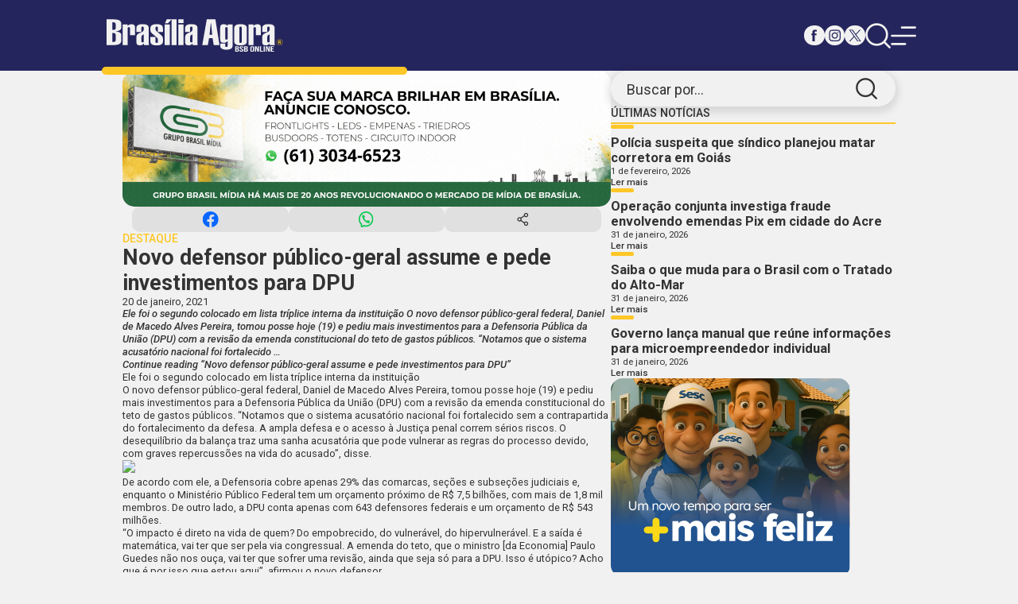

--- FILE ---
content_type: text/html; charset=UTF-8
request_url: https://brasiliaagora.com.br/novo-defensor-publico-geral-assume-e-pede-investimentos-para-dpu/
body_size: 9237
content:
<!DOCTYPE html>
<html lang="pt-BR">
<head>
<meta charset="UTF-8">
<meta name="viewport" content="width=device-width, initial-scale=1.0">
<link rel="preconnect" href="https://fonts.googleapis.com">
<link rel="preconnect" href="https://fonts.gstatic.com" crossorigin>
<link href="https://fonts.googleapis.com/css2?family=Roboto:ital,wght@0,100;0,300;0,400;0,500;0,700;0,900;1,100;1,300;1,400;1,500;1,700;1,900&display=swap" rel="stylesheet">
<!-- <link rel="stylesheet" href="https://brasiliaagora.com.br/wp-content/themes/brasilia-agora-novo/assets/css/style.min.css"> -->
<link rel="stylesheet" type="text/css" href="//brasiliaagora.com.br/wp-content/cache/wpfc-minified/lxwcuv5g/9tki9.css" media="all"/>
<link rel="icon" type="image/ico" href="https://brasiliaagora.com.br/wp-content/themes/brasilia-agora-novo/assets/images/favicon.png">
<script async src="https://pagead2.googlesyndication.com/pagead/js/adsbygoogle.js?client=ca-pub-4698505911398452"
crossorigin="anonymous"></script>
<title>Brasília Agora</title>
<style id='global-styles-inline-css'>
:root{--wp--preset--aspect-ratio--square: 1;--wp--preset--aspect-ratio--4-3: 4/3;--wp--preset--aspect-ratio--3-4: 3/4;--wp--preset--aspect-ratio--3-2: 3/2;--wp--preset--aspect-ratio--2-3: 2/3;--wp--preset--aspect-ratio--16-9: 16/9;--wp--preset--aspect-ratio--9-16: 9/16;--wp--preset--color--black: #000000;--wp--preset--color--cyan-bluish-gray: #abb8c3;--wp--preset--color--white: #ffffff;--wp--preset--color--pale-pink: #f78da7;--wp--preset--color--vivid-red: #cf2e2e;--wp--preset--color--luminous-vivid-orange: #ff6900;--wp--preset--color--luminous-vivid-amber: #fcb900;--wp--preset--color--light-green-cyan: #7bdcb5;--wp--preset--color--vivid-green-cyan: #00d084;--wp--preset--color--pale-cyan-blue: #8ed1fc;--wp--preset--color--vivid-cyan-blue: #0693e3;--wp--preset--color--vivid-purple: #9b51e0;--wp--preset--gradient--vivid-cyan-blue-to-vivid-purple: linear-gradient(135deg,rgb(6,147,227) 0%,rgb(155,81,224) 100%);--wp--preset--gradient--light-green-cyan-to-vivid-green-cyan: linear-gradient(135deg,rgb(122,220,180) 0%,rgb(0,208,130) 100%);--wp--preset--gradient--luminous-vivid-amber-to-luminous-vivid-orange: linear-gradient(135deg,rgb(252,185,0) 0%,rgb(255,105,0) 100%);--wp--preset--gradient--luminous-vivid-orange-to-vivid-red: linear-gradient(135deg,rgb(255,105,0) 0%,rgb(207,46,46) 100%);--wp--preset--gradient--very-light-gray-to-cyan-bluish-gray: linear-gradient(135deg,rgb(238,238,238) 0%,rgb(169,184,195) 100%);--wp--preset--gradient--cool-to-warm-spectrum: linear-gradient(135deg,rgb(74,234,220) 0%,rgb(151,120,209) 20%,rgb(207,42,186) 40%,rgb(238,44,130) 60%,rgb(251,105,98) 80%,rgb(254,248,76) 100%);--wp--preset--gradient--blush-light-purple: linear-gradient(135deg,rgb(255,206,236) 0%,rgb(152,150,240) 100%);--wp--preset--gradient--blush-bordeaux: linear-gradient(135deg,rgb(254,205,165) 0%,rgb(254,45,45) 50%,rgb(107,0,62) 100%);--wp--preset--gradient--luminous-dusk: linear-gradient(135deg,rgb(255,203,112) 0%,rgb(199,81,192) 50%,rgb(65,88,208) 100%);--wp--preset--gradient--pale-ocean: linear-gradient(135deg,rgb(255,245,203) 0%,rgb(182,227,212) 50%,rgb(51,167,181) 100%);--wp--preset--gradient--electric-grass: linear-gradient(135deg,rgb(202,248,128) 0%,rgb(113,206,126) 100%);--wp--preset--gradient--midnight: linear-gradient(135deg,rgb(2,3,129) 0%,rgb(40,116,252) 100%);--wp--preset--font-size--small: 13px;--wp--preset--font-size--medium: 20px;--wp--preset--font-size--large: 36px;--wp--preset--font-size--x-large: 42px;--wp--preset--spacing--20: 0.44rem;--wp--preset--spacing--30: 0.67rem;--wp--preset--spacing--40: 1rem;--wp--preset--spacing--50: 1.5rem;--wp--preset--spacing--60: 2.25rem;--wp--preset--spacing--70: 3.38rem;--wp--preset--spacing--80: 5.06rem;--wp--preset--shadow--natural: 6px 6px 9px rgba(0, 0, 0, 0.2);--wp--preset--shadow--deep: 12px 12px 50px rgba(0, 0, 0, 0.4);--wp--preset--shadow--sharp: 6px 6px 0px rgba(0, 0, 0, 0.2);--wp--preset--shadow--outlined: 6px 6px 0px -3px rgb(255, 255, 255), 6px 6px rgb(0, 0, 0);--wp--preset--shadow--crisp: 6px 6px 0px rgb(0, 0, 0);}:where(.is-layout-flex){gap: 0.5em;}:where(.is-layout-grid){gap: 0.5em;}body .is-layout-flex{display: flex;}.is-layout-flex{flex-wrap: wrap;align-items: center;}.is-layout-flex > :is(*, div){margin: 0;}body .is-layout-grid{display: grid;}.is-layout-grid > :is(*, div){margin: 0;}:where(.wp-block-columns.is-layout-flex){gap: 2em;}:where(.wp-block-columns.is-layout-grid){gap: 2em;}:where(.wp-block-post-template.is-layout-flex){gap: 1.25em;}:where(.wp-block-post-template.is-layout-grid){gap: 1.25em;}.has-black-color{color: var(--wp--preset--color--black) !important;}.has-cyan-bluish-gray-color{color: var(--wp--preset--color--cyan-bluish-gray) !important;}.has-white-color{color: var(--wp--preset--color--white) !important;}.has-pale-pink-color{color: var(--wp--preset--color--pale-pink) !important;}.has-vivid-red-color{color: var(--wp--preset--color--vivid-red) !important;}.has-luminous-vivid-orange-color{color: var(--wp--preset--color--luminous-vivid-orange) !important;}.has-luminous-vivid-amber-color{color: var(--wp--preset--color--luminous-vivid-amber) !important;}.has-light-green-cyan-color{color: var(--wp--preset--color--light-green-cyan) !important;}.has-vivid-green-cyan-color{color: var(--wp--preset--color--vivid-green-cyan) !important;}.has-pale-cyan-blue-color{color: var(--wp--preset--color--pale-cyan-blue) !important;}.has-vivid-cyan-blue-color{color: var(--wp--preset--color--vivid-cyan-blue) !important;}.has-vivid-purple-color{color: var(--wp--preset--color--vivid-purple) !important;}.has-black-background-color{background-color: var(--wp--preset--color--black) !important;}.has-cyan-bluish-gray-background-color{background-color: var(--wp--preset--color--cyan-bluish-gray) !important;}.has-white-background-color{background-color: var(--wp--preset--color--white) !important;}.has-pale-pink-background-color{background-color: var(--wp--preset--color--pale-pink) !important;}.has-vivid-red-background-color{background-color: var(--wp--preset--color--vivid-red) !important;}.has-luminous-vivid-orange-background-color{background-color: var(--wp--preset--color--luminous-vivid-orange) !important;}.has-luminous-vivid-amber-background-color{background-color: var(--wp--preset--color--luminous-vivid-amber) !important;}.has-light-green-cyan-background-color{background-color: var(--wp--preset--color--light-green-cyan) !important;}.has-vivid-green-cyan-background-color{background-color: var(--wp--preset--color--vivid-green-cyan) !important;}.has-pale-cyan-blue-background-color{background-color: var(--wp--preset--color--pale-cyan-blue) !important;}.has-vivid-cyan-blue-background-color{background-color: var(--wp--preset--color--vivid-cyan-blue) !important;}.has-vivid-purple-background-color{background-color: var(--wp--preset--color--vivid-purple) !important;}.has-black-border-color{border-color: var(--wp--preset--color--black) !important;}.has-cyan-bluish-gray-border-color{border-color: var(--wp--preset--color--cyan-bluish-gray) !important;}.has-white-border-color{border-color: var(--wp--preset--color--white) !important;}.has-pale-pink-border-color{border-color: var(--wp--preset--color--pale-pink) !important;}.has-vivid-red-border-color{border-color: var(--wp--preset--color--vivid-red) !important;}.has-luminous-vivid-orange-border-color{border-color: var(--wp--preset--color--luminous-vivid-orange) !important;}.has-luminous-vivid-amber-border-color{border-color: var(--wp--preset--color--luminous-vivid-amber) !important;}.has-light-green-cyan-border-color{border-color: var(--wp--preset--color--light-green-cyan) !important;}.has-vivid-green-cyan-border-color{border-color: var(--wp--preset--color--vivid-green-cyan) !important;}.has-pale-cyan-blue-border-color{border-color: var(--wp--preset--color--pale-cyan-blue) !important;}.has-vivid-cyan-blue-border-color{border-color: var(--wp--preset--color--vivid-cyan-blue) !important;}.has-vivid-purple-border-color{border-color: var(--wp--preset--color--vivid-purple) !important;}.has-vivid-cyan-blue-to-vivid-purple-gradient-background{background: var(--wp--preset--gradient--vivid-cyan-blue-to-vivid-purple) !important;}.has-light-green-cyan-to-vivid-green-cyan-gradient-background{background: var(--wp--preset--gradient--light-green-cyan-to-vivid-green-cyan) !important;}.has-luminous-vivid-amber-to-luminous-vivid-orange-gradient-background{background: var(--wp--preset--gradient--luminous-vivid-amber-to-luminous-vivid-orange) !important;}.has-luminous-vivid-orange-to-vivid-red-gradient-background{background: var(--wp--preset--gradient--luminous-vivid-orange-to-vivid-red) !important;}.has-very-light-gray-to-cyan-bluish-gray-gradient-background{background: var(--wp--preset--gradient--very-light-gray-to-cyan-bluish-gray) !important;}.has-cool-to-warm-spectrum-gradient-background{background: var(--wp--preset--gradient--cool-to-warm-spectrum) !important;}.has-blush-light-purple-gradient-background{background: var(--wp--preset--gradient--blush-light-purple) !important;}.has-blush-bordeaux-gradient-background{background: var(--wp--preset--gradient--blush-bordeaux) !important;}.has-luminous-dusk-gradient-background{background: var(--wp--preset--gradient--luminous-dusk) !important;}.has-pale-ocean-gradient-background{background: var(--wp--preset--gradient--pale-ocean) !important;}.has-electric-grass-gradient-background{background: var(--wp--preset--gradient--electric-grass) !important;}.has-midnight-gradient-background{background: var(--wp--preset--gradient--midnight) !important;}.has-small-font-size{font-size: var(--wp--preset--font-size--small) !important;}.has-medium-font-size{font-size: var(--wp--preset--font-size--medium) !important;}.has-large-font-size{font-size: var(--wp--preset--font-size--large) !important;}.has-x-large-font-size{font-size: var(--wp--preset--font-size--x-large) !important;}
/*# sourceURL=global-styles-inline-css */
</style>
</head>
<body>
<header class="header">
<div class="container">
<a href="https://brasiliaagora.com.br" class="logo">
<img src="https://brasiliaagora.com.br/wp-content/themes/brasilia-agora-novo/assets/images/logo-branco.svg" width="346" height="77" alt="Logo Brasília Agora">
</a>
<nav>
<div class="redes-sociais">
<a href="#" class="facebook">
<img src="https://brasiliaagora.com.br/wp-content/themes/brasilia-agora-novo/assets/images/icons/facebook-azul.svg" width="25" height="25" alt="Icon Facebook">
<img src="https://brasiliaagora.com.br/wp-content/themes/brasilia-agora-novo/assets/images/icons/facebook-branco.svg" width="25" height="25" alt="Icon Facebook Branco">
</a>
<a href="#" class="instagram">
<img src="https://brasiliaagora.com.br/wp-content/themes/brasilia-agora-novo/assets/images/icons/instagram-azul.svg" width="25" height="25" alt="Icon Instagram">
<img src="https://brasiliaagora.com.br/wp-content/themes/brasilia-agora-novo/assets/images/icons/instagram-branco.svg" width="25" height="25" alt="Icon Instagram Branco">
</a>
<a href="#" class="x">
<img src="https://brasiliaagora.com.br/wp-content/themes/brasilia-agora-novo/assets/images/icons/x-azul.svg" width="25" height="25" alt="Icon X">
<img src="https://brasiliaagora.com.br/wp-content/themes/brasilia-agora-novo/assets/images/icons/x-branco.svg" width="25" height="25" alt="Icon X Branco">
</a>
</div>
<div class="menu">
<a href="#">
<img src="https://brasiliaagora.com.br/wp-content/themes/brasilia-agora-novo/assets/images/icons/search-branco.svg" width="50" height="50" alt="Imagem Busca">
<img src="https://brasiliaagora.com.br/wp-content/themes/brasilia-agora-novo/assets/images/icons/search-azul-claro.svg" width="50" height="50" alt="Imagem Busca Branca">
</a>
<a href="#" class="responsive">
<img src="https://brasiliaagora.com.br/wp-content/themes/brasilia-agora-novo/assets/images/icons/menu-branco.svg" width="50" height="50" alt="Imagem Menu">
<img src="https://brasiliaagora.com.br/wp-content/themes/brasilia-agora-novo/assets/images/icons/menu-azul-claro.svg" width="50" height="50" alt="Imagem Menu Branco">
</a>
</div>
</nav>
</div>
<div class="search">
<div class="container">
<form name="form-search" id="form-search" method="GET" action="https://brasiliaagora.com.br/noticias/">
<label for="busca">Digite sua busca:</label>
<p>
<input type="text" name="search" id="busca" required>
<button>
<span>Buscar</span>
<input type="submit" value="Buscar">
</button>
</p>
</form>
</div>
</div>
<section class="header-fixed">
<div class="container">
<a href="https://brasiliaagora.com.br" class="logo">
<img src="https://brasiliaagora.com.br/wp-content/themes/brasilia-agora-novo/assets/images/logo-branco.svg" width="346" height="77" alt="Logo Brasília Agora">
</a>
<nav>
<div class="redes-sociais">
<a href="#" class="facebook">
<img src="https://brasiliaagora.com.br/wp-content/themes/brasilia-agora-novo/assets/images/icons/facebook-azul.svg" width="25" height="25" alt="Icon Facebook">
<img src="https://brasiliaagora.com.br/wp-content/themes/brasilia-agora-novo/assets/images/icons/facebook-branco.svg" width="25" height="25" alt="Icon Facebook Branco">
</a>
<a href="#" class="instagram">
<img src="https://brasiliaagora.com.br/wp-content/themes/brasilia-agora-novo/assets/images/icons/instagram-azul.svg" width="25" height="25" alt="Icon Instagram">
<img src="https://brasiliaagora.com.br/wp-content/themes/brasilia-agora-novo/assets/images/icons/instagram-branco.svg" width="25" height="25" alt="Icon Instagram Branco">
</a>
<a href="#" class="x">
<img src="https://brasiliaagora.com.br/wp-content/themes/brasilia-agora-novo/assets/images/icons/x-azul.svg" width="25" height="25" alt="Icon X">
<img src="https://brasiliaagora.com.br/wp-content/themes/brasilia-agora-novo/assets/images/icons/x-branco.svg" width="25" height="25" alt="Icon X Branco">
</a>
</div>
<div class="menu">
<a href="#">
<img src="https://brasiliaagora.com.br/wp-content/themes/brasilia-agora-novo/assets/images/icons/search-branco.svg" width="50" height="50" alt="Imagem Busca">
<img src="https://brasiliaagora.com.br/wp-content/themes/brasilia-agora-novo/assets/images/icons/search-azul-claro.svg" width="50" height="50" alt="Imagem Busca Branca">
</a>
<a href="#" class="responsive">
<img src="https://brasiliaagora.com.br/wp-content/themes/brasilia-agora-novo/assets/images/icons/menu-branco.svg" width="50" height="50" alt="Imagem Menu">
<img src="https://brasiliaagora.com.br/wp-content/themes/brasilia-agora-novo/assets/images/icons/menu-azul-claro.svg" width="50" height="50" alt="Imagem Menu Branco">
</a>
</div>
</nav>
</div>
<div class="search">
<div class="container">
<form name="form-search-fixed" id="form-search-fixed" method="GET" action="https://brasiliaagora.com.br/noticias/">
<label for="busca">Digite sua busca:</label>
<p>
<input type="text" name="search" id="busca-fixed" required>
<button>
<span>Buscar</span>
<input type="submit" value="Buscar">
</button>
</p>
</form>
</div>
</div>
</section>
</header>
<main>
<section class="menu-responside">
<button class="close">
<img src="https://brasiliaagora.com.br/wp-content/themes/brasilia-agora-novo/assets/images/icons/closer-branco.svg" width="" height="" alt="">
<img src="https://brasiliaagora.com.br/wp-content/themes/brasilia-agora-novo/assets/images/icons/closer-azul-claro.svg" width="" height="" alt="">
</button>
<div>
<a href="#" class="logo">
<img src="https://brasiliaagora.com.br/wp-content/themes/brasilia-agora-novo/assets/images/logo.svg" width="" height="" alt="">
</a>
<section class="redes-sociais">
<a href="#">
<img src="https://brasiliaagora.com.br/wp-content/themes/brasilia-agora-novo/assets/images/icons/facebook-azul.svg" width="" height="" alt="">
<img src="https://brasiliaagora.com.br/wp-content/themes/brasilia-agora-novo/assets/images/icons/facebook-azul-claro.svg" width="" height="" alt="">
</a>
<a href="#">
<img src="https://brasiliaagora.com.br/wp-content/themes/brasilia-agora-novo/assets/images/icons/instagram-azul.svg" width="" height="" alt="">
<img src="https://brasiliaagora.com.br/wp-content/themes/brasilia-agora-novo/assets/images/icons/instagram-azul-claro.svg" width="" height="" alt="">
</a>
<a href="#">
<img src="https://brasiliaagora.com.br/wp-content/themes/brasilia-agora-novo/assets/images/icons/x-azul.svg" width="" height="" alt="">
<img src="https://brasiliaagora.com.br/wp-content/themes/brasilia-agora-novo/assets/images/icons/x-azul-claro.svg" width="" height="" alt="">
</a>
</section>
<ul>
<li><a href="https://brasiliaagora.com.br/noticias/?cat=1259">ARTIGOS</a></li><li><a href="https://brasiliaagora.com.br/noticias/?cat=45">BRASIL</a></li><li><a href="https://brasiliaagora.com.br/noticias/?cat=4">BRASÍLIA</a></li><li><a href="https://brasiliaagora.com.br/noticias/?cat=241">COLUNAS</a></li><li><a href="https://brasiliaagora.com.br/noticias/?cat=24">CONCURSOS</a></li><li><a href="https://brasiliaagora.com.br/noticias/?cat=41">CULTURA</a></li><li><a href="https://brasiliaagora.com.br/noticias/?cat=6">DESTAQUE</a></li><li><a href="https://brasiliaagora.com.br/noticias/?cat=8">ECONOMIA</a></li><li><a href="https://brasiliaagora.com.br/noticias/?cat=22406">EDIÇÃO IMPRESSA</a></li><li><a href="https://brasiliaagora.com.br/noticias/?cat=22054">EDITAL</a></li><li><a href="https://brasiliaagora.com.br/noticias/?cat=451">EDUCAÇÃO</a></li><li><a href="https://brasiliaagora.com.br/noticias/?cat=36">ENTORNO E GOIÁS</a></li><li><a href="https://brasiliaagora.com.br/noticias/?cat=72">ESPORTES</a></li><li><a href="https://brasiliaagora.com.br/noticias/?cat=21">POLÍTICA</a></li><li><a href="https://brasiliaagora.com.br/noticias/?cat=6474">SAÚDE</a></li><li><a href="https://brasiliaagora.com.br/noticias">ÚLTIMAS NOTÍCIAS</a></li><li><a href="https://brasiliaagora.com.br/noticias/?cat=417">VARIEDADES</a></li>                </ul>
</div>
</section>        <div class="articles">
<div class="container">
<aside>
<form name="form-search-aside" id="form-search-aside" method="POST" action="">
<label for="busca-aside">Buscar por...</label>
<input type="text" name="busca-aside" id="busca-aside" required>
<input type="submit" name="enviar-busca-aside" name="enviar-busca-aside" value="">
</form>
<div class="ultimas-noticias">
<h1 class="title">Últimas Notícias</h1>
<article class="post">
<a href="https://brasiliaagora.com.br/policia-suspeita-que-sindico-planejou-matar-corretora-em-goia/">
<div>
<div class="hgroup">
<h2>Polícia suspeita que síndico planejou matar corretora em Goiás</h2>
<span>1 de fevereiro, 2026</span>
</div>
<button>Ler mais</button>
</div>
</a>
</article>
<article class="post">
<a href="https://brasiliaagora.com.br/operacao-conjunta-investiga-fraude-envolvendo-emendas-pix-em-cidade-do-acre/">
<div>
<div class="hgroup">
<h2>Operação conjunta investiga fraude envolvendo emendas Pix em cidade do Acre</h2>
<span>31 de janeiro, 2026</span>
</div>
<button>Ler mais</button>
</div>
</a>
</article>
<article class="post">
<a href="https://brasiliaagora.com.br/saiba-o-que-muda-para-o-brasil-com-o-tratado-do-alto-mar/">
<div>
<div class="hgroup">
<h2>Saiba o que muda para o Brasil com o Tratado do Alto-Mar</h2>
<span>31 de janeiro, 2026</span>
</div>
<button>Ler mais</button>
</div>
</a>
</article>
<article class="post">
<a href="https://brasiliaagora.com.br/governo-lanca-manual-que-reune-informacoes-para-microempreendedor-individual/">
<div>
<div class="hgroup">
<h2>Governo lança manual que reúne informações para microempreendedor individual</h2>
<span>31 de janeiro, 2026</span>
</div>
<button>Ler mais</button>
</div>
</a>
</article>
</div>
<a href="https://sescdf.com.br/" target="_BLANCK" data-title="SESC &#8211; 300x250px" data-id="2038940" class="ads"><picture><img src="https://brasiliaagora.com.br/wp-content/uploads/2025/07/BRASILIA-AGORA.png" width="301" height="250" alt=""></picture></a><a href="https://brasiliaagora.com.br/" target="_BLANCK" data-title="BOTOX_MONNIA 800x800px" data-id="2059905" class="ads"><picture><img src="https://brasiliaagora.com.br/wp-content/uploads/2025/11/MONNIA1.jpeg" width="1080" height="1080" alt=""></picture></a><a href="https://brasiliaagora.com.br/" target="_BLANCK" data-title="Brasília Agora 300×600" data-id="1129246" class="ads"><picture><img src="https://brasiliaagora.com.br/wp-content/uploads/2024/05/Jornalpubli-3x27-1.png" width="412" height="766" alt=""></picture></a>                </aside>
<section class="noticias">
<a href="https://grupobrasilmidia.com.br/" target="_BLANCK" data-title="Frontlights &#8211; LEDs &#8211; Empenas 1080 x 300px" data-id="2059040" class="ads"><picture><img src="https://brasiliaagora.com.br/wp-content/uploads/2025/11/Frontlights-LEDs-Empenas-1080-x-300px-1.gif" width="1080" height="300" alt=""></picture></a>
<article>
<section class="share">
<button class="facebook"></button>
<button class="whatsapp"></button>
<button class="share-btn"></button>
</section>
<sectio class="desc">
<section class="hgroup">
<div>
<b>DESTAQUE</b>
<h1>Novo defensor público-geral assume e pede investimentos para DPU</h1>
<span>
20 de janeiro, 2021  
</span>
</div>
<p>Ele foi o segundo colocado em lista tríplice interna da instituição O novo defensor público-geral federal, Daniel de Macedo Alves Pereira, tomou posse hoje (19) e pediu mais investimentos para a Defensoria Pública da União (DPU) com a revisão da emenda constitucional do teto de gastos públicos. “Notamos que o sistema acusatório nacional foi fortalecido &hellip; </p>
<p class="link-more"><a href="https://brasiliaagora.com.br/novo-defensor-publico-geral-assume-e-pede-investimentos-para-dpu/" class="more-link">Continue reading<span class="screen-reader-text"> &#8220;Novo defensor público-geral assume e pede investimentos para DPU&#8221;</span></a></p>
</section>
<div>
<blockquote><p><em><strong>Ele foi o segundo colocado em lista tríplice interna da instituição</strong></em></p></blockquote>
<p>O novo defensor público-geral federal, Daniel de Macedo Alves Pereira, tomou posse hoje (19) e pediu mais investimentos para a Defensoria Pública da União (DPU) com a revisão da emenda constitucional do teto de gastos públicos. “Notamos que o sistema acusatório nacional foi fortalecido sem a contrapartida do fortalecimento da defesa. A ampla defesa e o acesso à Justiça penal correm sérios riscos. O desequilíbrio da balança traz uma sanha acusatória que pode vulnerar as regras do processo devido, com graves repercussões na vida do acusado”, disse.<br />
<img decoding="async" src="https://agenciabrasil.ebc.com.br/ebc.gif?id=1399097&amp;o=node" /></p>
<p>De acordo com ele, a Defensoria cobre apenas 29% das comarcas, seções e subseções judiciais e, enquanto o Ministério Público Federal tem um orçamento próximo de R$ 7,5 bilhões, com mais de 1,8 mil membros. De outro lado, a DPU conta apenas com 643 defensores federais e um orçamento de R$ 543 milhões.</p>
<p>“O impacto é direto na vida de quem? Do empobrecido, do vulnerável, do hipervulnerável. E a saída é matemática, vai ter que ser pela via congressual. A emenda do teto, que o ministro [da Economia] Paulo Guedes não nos ouça, vai ter que sofrer uma revisão, ainda que seja só para a DPU. Isso é utópico? Acho que é por isso que estou aqui”, afirmou o novo defensor.</p>
<p>Em <a href="https://agenciabrasil.ebc.com.br/economia/noticia/2020-12/guedes-reforma-tributaria-pode-esperar-novo-presidente-da-camara" target="_blank" rel="noopener noreferrer">declarações</a> à imprensa, o ministro Paulo Guedes tem reiterado o compromisso da equipe econômica com o teto de gastos. Para ele, qualquer tentativa de furar o teto de gastos poderia resultar em um &#8220;desastre&#8221; para a economia.</p>
<p>Aprovada em 2016, a referida emenda constitucional limita os gastos públicos por 20 anos, a partir de 2017, com possibilidade de revisão a partir do décimo ano de vigência.</p>
<p>A solenidade de posse do novo defensor foi realizada no Ministério da Justiça e Segurança Pública, em Brasília, e contou com a presença do presidente Jair Bolsonaro e outras autoridades.</p>
<p>Para a Pereira, com a crise gerada pela pandemia de covid-19 a sociedade brasileira nunca dependeu tanto da Defensoria Pública nacional. De acordo com ele, o público da DPU é estimado em 70 milhões de brasileiros, entre desempregados e aqueles que ganham até dois salários mínimos, com demandas em saúde, educação, assistência e previdência social. “É preciso dar continuidade à performance exemplar, cumprindo metas e oferecendo aos defensores e servidores instrumentos que facilitem seu trabalho, com investimentos em tecnologia, aperfeiçoamento do processo de assistência jurídica e dos mecanismos de gestão processual”, disse.</p>
<p>Para o novo defensor, apesar de a defensoria ser relativamente jovem, com 25 anos de existência, ela passou por um processo evolutivo de promover o valor da Justiça fora dos tribunais.</p>
<p>“No processo judicial temos um vitorioso e sucumbente. O processo judicial machuca e é custoso e demorado. E são vários os fatores que determinam o excesso de litigância em nosso país, como falta de políticas públicas delineadas, alto endividamento das famílias, excesso de executivo fiscal. Então, o melhor caminho de executar a Justiça é fora dos autos do processo judicial. É obvio, e a defensoria hoje compreende isso perfeitamente. É melhor uma relação dialógica, cooperativa, sem narrativas políticas, mas com esteio técnico probatório do que judicializado. É melhor ser participe da política pública junto com governo federal, é melhor coopera do que litigar”, disse.</p>
<h2>Perfil</h2>
<p>Daniel Pereira integra os quadros da DPU desde 2006, quando trabalhou na unidade de Guarulhos (SP). No ano seguinte, ele se transferiu para o Rio de Janeiro, onde atua desde então. Foi titular do 4° Ofício Criminal (2007-2010) e do 2° Ofício de Direitos Humanos e Tutela Coletiva (2011-2016). Até então, exercia o cargo de defensor regional de Direitos Humanos, integrava a Rede de Controle de Gestão Pública e coordenava a Câmara de Resolução de Litígios de Saúde.</p>
<p>Ele foi o segundo colocado na lista tríplice para a função de defensor público-geral federal elaborada em eleição interna da instituição. Pereira substitui hoje Gabriel Faria Oliveira, que chefiou a DPU até novembro do ano passado e também concorreu à recondução, sendo o primeiro colocado da lista.</p>
<p>O novo defensor foi indicado pelo presidente Bolsonaro em setembro e passou por sabatina no Senado Federal em dezembro, tendo seu nome aprovado pelos senadores.</p>
<p>A DPU é o órgão público encarregado de prestar gratuitamente serviços de defesa judicial e extrajudicial e de orientação jurídica. A instituição é organizada pela Lei Complementar nº 80/1994), que atribui à DPU a missão de promoção dos direitos humanos.</p>
<p>&nbsp;</p>
<p>Fonte: Agência Brasil</p>
</div>    
</sectio>
<section class="share">
<button class="facebook"></button>
<button class="whatsapp"></button>
<button class="share-btn"></button>
</section>
</article>   
</section>
<section class="posts-relacionados">
<section>
<h1 class="title">Artigos Relacionados</h1>
<div>
<article class="post"><a href="https://brasiliaagora.com.br/no-brasil-tres-em-cada-dez-desaparecidos-sao-criancas-ou-adolescentes/"><picture><img src="https://brasiliaagora.com.br/wp-content/uploads/2026/01/imagem-redimensionada-20260131121020191.webp" alt="No Brasil, três em cada dez desaparecidos são crianças ou adolescentes" width="365" height="235" loading="lazy" /></picture><div><div class="hgroup"><h2>No Brasil, três em cada dez desaparecidos são crianças ou adolescentes</h2></div><p>Sumiço de meninas lidera casos de desaparecimento infantojuvenil
</p><button>Ler mais</button></div></a></article><article class="post"><a href="https://brasiliaagora.com.br/numero-de-desaparecimentos-ultrapassa-84-mil-em-2025-e-atinge-recorde-no-brasil/"><picture><img src="https://brasiliaagora.com.br/wp-content/uploads/2026/01/imagem-redimensionada-20260131115636924.webp" alt="Número de desaparecimentos ultrapassa 84 mil em 2025 e atinge recorde no Brasil" width="365" height="235" loading="lazy" /></picture><div><div class="hgroup"><h2>Número de desaparecimentos ultrapassa 84 mil em 2025 e atinge recorde no Brasil</h2></div><p>O total de pessoas localizadas também vem aumentando ano a ano
</p><button>Ler mais</button></div></a></article><article class="post"><a href="https://brasiliaagora.com.br/termina-hoje-prazo-para-aderir-ao-simples-nacional/"><picture><img src="https://brasiliaagora.com.br/wp-content/uploads/2026/01/imagem-redimensionada-20260131114328014.webp" alt="Termina hoje prazo para aderir ao Simples Nacional" width="365" height="235" loading="lazy" /></picture><div><div class="hgroup"><h2>Termina hoje prazo para aderir ao Simples Nacional</h2></div><p>Pedido é feito online e vale para MEI, micro e pequenas empresas
</p><button>Ler mais</button></div></a></article><article class="post"><a href="https://brasiliaagora.com.br/virus-nipah-nao-e-ameaca-para-o-brasil-diz-ministerio-da-saude/"><picture><img src="https://brasiliaagora.com.br/wp-content/uploads/2026/01/imagem-redimensionada-20260131113736639.webp" alt="Vírus Nipah não é ameaça para o Brasil, diz Ministério da Saúde" width="365" height="235" loading="lazy" /></picture><div><div class="hgroup"><h2>Vírus Nipah não é ameaça para o Brasil, diz Ministério da Saúde</h2></div><p>Avaliação é a mesma da Organização Mundial da Saúde
</p><button>Ler mais</button></div></a></article>                                </div>    
</section>
<div class="link">
<a href="https://brasiliaagora.com.br'/noticias"><b>Ver todas</b></a>
</div>
</section>
</div>
<a href="https://brasiliaagora.com.br/" target="_BLANCK" data-title="HAMNET_728x90_Hoje" data-id="2064713" class="ads"><picture><img src="https://brasiliaagora.com.br/wp-content/uploads/2026/01/HAMNET_728x90_Hoje.jpg" width="728" height="90" alt=""></picture></a>        </div>
    </main>
<footer>
<div class="container">
<ul>
<li class="footer-categories">
<h1>Categorias</h1>
<ul>
<li><a href="#">Destaques</a></li>
<li><a href="#">Brasília</a></li>
<li><a href="#">Brasil</a></li>
<li><a href="#">Política</a></li>
<li><a href="#">Economia</a></li>
<li><a href="#">Esportes</a></li>
<li><a href="#">Colunas</a></li>
<li><a href="#">Cultura</a></li>
<li><a href="#">Variedades</a></li>
</ul>
<div class="redes-sociais">
<a href="#">
<img src="https://brasiliaagora.com.br/wp-content/themes/brasilia-agora-novo/assets/images/icons/facebook-branco.svg" width="" height="" alt="">
<img src="https://brasiliaagora.com.br/wp-content/themes/brasilia-agora-novo/assets/images/icons/facebook-azul-claro.svg" width="" height="" alt="">
</a>
<a href="#">
<img src="https://brasiliaagora.com.br/wp-content/themes/brasilia-agora-novo/assets/images/icons/instagram-branco.svg" width="" height="" alt="">
<img src="https://brasiliaagora.com.br/wp-content/themes/brasilia-agora-novo/assets/images/icons/instagram-azul-claro.svg" width="" height="" alt="">
</a>
<a href="#">
<img src="https://brasiliaagora.com.br/wp-content/themes/brasilia-agora-novo/assets/images/icons/x-branco.svg" width="" height="" alt="">
<img src="https://brasiliaagora.com.br/wp-content/themes/brasilia-agora-novo/assets/images/icons/x-azul-claro.svg" width="" height="" alt="">
</a>
</div>
</li>
<li class="footer-posts">
<h1>Notícias do país</h1>
<div class="posts">
<article class="post post-footer"><a href="https://brasiliaagora.com.br/diretor-do-banco-central-diz-a-pf-que-master-tinha-so-r-4-milhoes-em-caixa/"><picture><img src="https://brasiliaagora.com.br/wp-content/uploads/2026/01/imagem-redimensionada-20260130160204778.webp" alt="Diretor do Banco Central diz à PF que Master tinha só R$ 4 milhões em caixa" width="365" height="235" loading="lazy" /></picture><div><div class="hgroup"><h2>Diretor do Banco Central diz à PF que Master tinha só R$ 4 milhões em caixa</h2></div><button>Ler mais</button></div></a></article><article class="post post-footer"><a href="https://brasiliaagora.com.br/janeiro-registra-recorde-de-focos-de-calor-com-alta-de-46-frente-a-2025/"><picture><img src="https://brasiliaagora.com.br/wp-content/uploads/2026/01/imagem-redimensionada-20260130143609980.webp" alt="Janeiro registra recorde de focos de calor, com alta de 46% frente a 2025" width="365" height="235" loading="lazy" /></picture><div><div class="hgroup"><h2>Janeiro registra recorde de focos de calor, com alta de 46% frente a 2025</h2></div><button>Ler mais</button></div></a></article><article class="post post-footer"><a href="https://brasiliaagora.com.br/morte-do-cao-orelha-adolescentes-suspeitos-retornam-dos-eua-e-tem-celulares-e-roupas-apreendidos-no-aeroporto/"><picture><img src="https://brasiliaagora.com.br/wp-content/uploads/2026/01/imagem-redimensionada-20260130112009162.webp" alt="Morte do cão Orelha: adolescentes suspeitos retornam dos EUA e têm celulares e roupas apreendidos no aeroporto" width="365" height="235" loading="lazy" /></picture><div><div class="hgroup"><h2>Morte do cão Orelha: adolescentes suspeitos retornam dos EUA e têm celulares e roupas apreendidos no aeroporto</h2></div><button>Ler mais</button></div></a></article>                    </div>
</li>
<li class="footer-newsletter">
<h1>Conheça nossa newsletter</h1>
<form name="form-newsletter-footer" method="POST" action="">
<p>
<label for="nome-footer">Seu nome:</label>
<input type="text" name="nome" id="nome-footer">
</p>
<p>
<label for="email-footer">Seu melhor e-mail:</label>
<input type="email" name="email" id="email-footer">
</p>
<input type="submit" name="enviar-footer" id="enviar-footer">
</form>
</li>
</ul>
</div>
<div class="copyright">
<div class="container">
<p>
<a href="#"><img src="https://brasiliaagora.com.br/wp-content/themes/brasilia-agora-novo/assets/images/logo-branco.svg" width="250" height="55" alt="Logomarca do rodapé Brasília Agora" loading="lazy"></a>
<smal>Copyright © 2024 – Todos os direitos reservados.</smal>
</p>
<p>
Desenvolvido por:
<a href="#">
<img src="https://brasiliaagora.com.br/wp-content/themes/brasilia-agora-novo/assets/images/WEBP/fabrica.webp" width="70" height="74" alt="Logomarca do copyright Fábrica de Resultados" loading="lazy">
</a>
</p>
</div>
</div>
</footer>
<script>
// ------------ MENU RESPONSIVO ------------ //
var menu = document.querySelector('.menu-responside');
var elements = menu.querySelector('div').querySelectorAll('.logo, .redes-sociais, ul');
var responsiveBtn = document.querySelectorAll('.header .responsive');
var responsiveClaseBtn = document.querySelector('main .menu-responside .close');
//ABRE O MENU RESPONSIVO
responsiveBtn.forEach((e) => {
e.addEventListener('click', (event) => {
event.preventDefault();
//ABRE O MENU LATERAL 
menu.classList.add('menu-responsive-activated');
menu.querySelector('.close').classList.add('active');
//APARECE OS ELEMENTOS DO MENU
setTimeout(() => {
elements.forEach((e) => { 
e.style.display = 'flex'; 
setTimeout(() => { e.classList.add('active'); }, 10);
});
}, 500);
});
});
//FECHA O MENU RESPONSIVO
responsiveClaseBtn.addEventListener('click', (event) => {
event.preventDefault();
//DESAPARECE OS ELEMENTOS DO MENU
elements.forEach((e) => { 
e.classList.remove('active');
setTimeout(() => { e.removeAttribute('style'); }, 300);
});
//FECHA O MENU LATERAL
setTimeout(() => {
menu.classList.remove('menu-responsive-activated');
menu.querySelector('.close').classList.remove('active');
}, 300);
});
// ------------ MENU RESPONSIVO ------------ // 
headerFixed = document.querySelector('.header .header-fixed');
window.addEventListener('scroll', function() {
displayHeaderFixed();
});
function displayHeaderFixed(){
var scrollPageHeight = window.scrollY;
if(scrollPageHeight >= 300){ headerFixed.classList.add('active'); }
else{ headerFixed.classList.remove('active'); }
}
</script>
<script>
arrayUser = {ip: "18.219.75.165", loc: "Dublin, Ohio, United States", device: "Desktop, Mac, Google Chrome"};
ads = document.querySelectorAll('.ads');
ads.forEach((event) => {
event.addEventListener('click', (e) =>{
if(!e.currentTarget.classList.contains('edicao-impressa')){
e.preventDefault();
var url = e.currentTarget.getAttribute('href');
var array = {   id: e.currentTarget.getAttribute('data-id'), 
title: e.currentTarget.getAttribute('data-title'), 
type: "Clique"
};
var dados = JSON.stringify({user: arrayUser, anuncios: array});
var request = new XMLHttpRequest();
request.open('POST', 'https://relatorios.brasiliaagora.com.br/buscar-relatorios.php', true);
request.setRequestHeader('Content-Type', 'application/x-www-form-urlencoded; charset=UTF-8');
request.send('dados='+dados);
request.onreadystatechange = function() {
if (this.readyState == 4 && this.status == 200) {
var regexStatus = /(\w+ state:.*?)</g
var response = request.responseText;
var statuses = response.match(regexStatus);
//console.log(response);
window.open(url, '_blank');
};
}
}
});
});
</script>
<script type="speculationrules">
{"prefetch":[{"source":"document","where":{"and":[{"href_matches":"/*"},{"not":{"href_matches":["/wp-*.php","/wp-admin/*","/wp-content/uploads/*","/wp-content/*","/wp-content/plugins/*","/wp-content/themes/brasilia-agora-novo/*","/*\\?(.+)"]}},{"not":{"selector_matches":"a[rel~=\"nofollow\"]"}},{"not":{"selector_matches":".no-prefetch, .no-prefetch a"}}]},"eagerness":"conservative"}]}
</script>
<script defer src="https://static.cloudflareinsights.com/beacon.min.js/vcd15cbe7772f49c399c6a5babf22c1241717689176015" integrity="sha512-ZpsOmlRQV6y907TI0dKBHq9Md29nnaEIPlkf84rnaERnq6zvWvPUqr2ft8M1aS28oN72PdrCzSjY4U6VaAw1EQ==" data-cf-beacon='{"version":"2024.11.0","token":"a6cca1255211409db9a6c06fbbf98569","r":1,"server_timing":{"name":{"cfCacheStatus":true,"cfEdge":true,"cfExtPri":true,"cfL4":true,"cfOrigin":true,"cfSpeedBrain":true},"location_startswith":null}}' crossorigin="anonymous"></script>
</body>
</html><!-- WP Fastest Cache file was created in 1.070 seconds, on 2 de February, 2026 @ 04:10 --><!-- need to refresh to see cached version -->

--- FILE ---
content_type: text/html; charset=utf-8
request_url: https://www.google.com/recaptcha/api2/aframe
body_size: 267
content:
<!DOCTYPE HTML><html><head><meta http-equiv="content-type" content="text/html; charset=UTF-8"></head><body><script nonce="s7oqVtmEMjjdKhxIkLONqw">/** Anti-fraud and anti-abuse applications only. See google.com/recaptcha */ try{var clients={'sodar':'https://pagead2.googlesyndication.com/pagead/sodar?'};window.addEventListener("message",function(a){try{if(a.source===window.parent){var b=JSON.parse(a.data);var c=clients[b['id']];if(c){var d=document.createElement('img');d.src=c+b['params']+'&rc='+(localStorage.getItem("rc::a")?sessionStorage.getItem("rc::b"):"");window.document.body.appendChild(d);sessionStorage.setItem("rc::e",parseInt(sessionStorage.getItem("rc::e")||0)+1);localStorage.setItem("rc::h",'1770016236280');}}}catch(b){}});window.parent.postMessage("_grecaptcha_ready", "*");}catch(b){}</script></body></html>

--- FILE ---
content_type: text/css
request_url: https://brasiliaagora.com.br/wp-content/cache/wpfc-minified/lxwcuv5g/9tki9.css
body_size: 4884
content:
*{margin:0px;padding:0px;border:none;font:inherit;list-style:none;background:none;text-decoration:none;-webkit-box-sizing:border-box;-moz-box-sizing:border-box;box-sizing:border-box}html{font-size:1vw}body{display:flex;gap:2.5vw;color:#333;text-align:center;align-items:center;justify-content:start;flex-direction:column;background-color:#f1f1f1;font-family:"Roboto",sans-serif}body h1,body h2,body h3,body h4{color:#333}body p{color:#333;font-size:1rem;line-height:1.3}body a{color:#333;text-decoration:none}body form{position:relative;display:block}body form input,body form select,body form textarea{position:relative;display:block;font-size:1rem;font-family:"Roboto",sans-serif}body form input[type=submit],body form button{cursor:pointer}body .ads{display:block;width:auto;height:auto;margin:0 auto}body .ads picture{position:relative;display:flex;width:auto;gap:.5vw;height:auto;line-height:1;margin:0 auto;align-items:center;justify-content:start;flex-direction:column}body .ads picture span{position:relative;display:block;color:#333;font-size:1.3rem;font-weight:500}body .ads picture img{position:relative;display:block;width:auto;height:auto;margin:0 auto;max-width:100%;border-radius:15px}body .edicao-impressa{padding:1vw;border-radius:.8vw;background-color:#e0e0e0}body .title{position:relative;display:block;width:100%;color:#333;font-weight:500;text-align:left;font-size:1.1rem;padding-bottom:.3vw;text-transform:uppercase;border-bottom:2px #fec727 solid}body .post{position:relative;display:block;width:100%;max-width:396px;border-radius:.8vw}body .post a{position:relative;display:flex;gap:1vw;width:100%;height:auto;align-items:center;justify-content:start;flex-direction:column}body .post a picture{height:12vw;overflow:hidden;max-height:231px;border-radius:.8vw}body .post a picture img{position:absolute;top:50%;left:50%;width:100%;height:100%;object-fit:cover;-webkit-transform:translate(-50%, -50%);-moz-transform:translate(-50%, -50%);transform:translate(-50%, -50%)}body .post a>div{position:relative;display:flex;gap:1vw;width:100%;color:#333;text-align:left;align-items:start;justify-content:start;flex-direction:column}body .post a>div .hgroup{position:relative;display:flex;width:100%;gap:.3vw;margin-top:.3vw;padding-top:.8vw;align-items:start;justify-content:start;flex-direction:column}body .post a>div .hgroup::before{position:absolute;content:"";left:0%;width:12%;top:-0.2vw;height:.4vw;border-radius:10vw;background-color:#fec727}body .post a>div .hgroup h1,body .post a>div .hgroup h2{font-weight:600;font-size:1.3rem;-moz-transition:.3s ease-out;-o-transition:.3s ease-out;-webkit-transition:.3s ease-out;transition:.3s ease-out}body .post a>div .hgroup span{font-weight:400;font-size:.9rem}body .post a>div button{position:relative;display:block;color:#333;cursor:pointer;font-weight:500;font-size:.9rem;margin-top:.5vw;-moz-transition:.3s ease-out;-o-transition:.3s ease-out;-webkit-transition:.3s ease-out;transition:.3s ease-out}body .post a:hover div .hgroup h1,body .post a:hover div .hgroup h2{color:#01bcfd}body .post a:hover div button{color:#01bcfd}body .post-gray,body .post-yellow{padding:1vw}body .post-gray{background-color:#fcfcfc}body .post-yellow{background-color:#fec727}body .post-yellow a div .hgroup:before{background-color:#f1f1f1}body .post-main{padding:0vw;max-width:100%}body .post-main a div .hgroup h1,body .post-main a div .hgroup h2{font-size:2.8rem}body .post-main a div .hgroup span{font-size:1rem;font-weight:300}body .post-main a div p{font-size:1.3rem}body .post-main a div button{font-size:1.1rem}body .link{position:relative;display:flex;width:100%;align-items:center;flex-direction:row;justify-content:center}body .link::before{position:absolute;display:block;content:"";z-index:0;top:50%;left:50%;width:100%;height:0px;border-top:#333 1px dashed;-webkit-transform:translate(-50%, -50%);-moz-transform:translate(-50%, -50%);transform:translate(-50%, -50%)}body .link a{position:relative;display:block;z-index:1}body .link a::before,body .link a::after{position:absolute;display:block;content:"";top:50%;width:.8vw;height:100%;background-color:#f1f1f1;-webkit-transform:translate(0%, -50%);-moz-transform:translate(0%, -50%);transform:translate(0%, -50%)}body .link a::before{left:-0.8vw}body .link a::after{right:-0.8vw}body .link a b{position:relative;display:block;color:#333;font-weight:600;font-size:.9rem;border-radius:30vw;padding:.5vw 1.5vw;text-transform:uppercase;background-color:#fec727;-moz-transition:.3s ease-out;-o-transition:.3s ease-out;-webkit-transition:.3s ease-out;transition:.3s ease-out}body .link a:hover b{color:#f1f1f1;background-color:#01bcfd}body .container{position:relative;display:flex;width:80%;gap:2.5vw;margin:0 auto;align-items:center;justify-content:start;flex-direction:column}body .display-responsive{display:none}body .active{opacity:1 !important;visibility:initial !important}header,main,footer,section,picture{position:relative;display:block;width:100%;height:auto}picture{line-height:0}picture img{width:100%;height:auto}.header{padding:1.5vw 0vw;background-color:#25255d}.header::before{position:absolute;content:"";z-index:3;left:10%;width:30%;height:.8vw;bottom:-0.4vw;border-radius:30vw;background-color:#fec727}.header .container{display:flex;z-index:1;flex-wrap:wrap;align-items:center;flex-direction:row;justify-content:space-between}.header .container .logo{position:relative;display:block;width:18vw;height:auto}.header .container .logo img{position:relative;display:block;width:100%;height:auto}.header .container nav,.header .container div{position:relative;display:flex;flex-wrap:wrap;align-items:center;flex-direction:row;justify-content:space-between}.header .container nav a,.header .container div a{position:relative;display:block;-moz-transition:.3s ease-out;-o-transition:.3s ease-out;-webkit-transition:.3s ease-out;transition:.3s ease-out}.header .container nav a img,.header .container div a img{position:absolute;z-index:1;top:50%;left:50%;width:60%;height:auto;-webkit-transform:translate(-50%, -50%);-moz-transform:translate(-50%, -50%);transform:translate(-50%, -50%);-moz-transition:.3s ease-out;-o-transition:.3s ease-out;-webkit-transition:.3s ease-out;transition:.3s ease-out}.header .container nav a img:last-of-type,.header .container div a img:last-of-type{z-index:0;opacity:0;visibility:hidden}.header .container nav a:hover img,.header .container div a:hover img{opacity:0;visibility:hidden}.header .container nav a:hover img:last-of-type,.header .container div a:hover img:last-of-type{opacity:1;visibility:initial}.header .container nav{gap:3vw}.header .container nav .redes-sociais{gap:.8vw}.header .container nav .redes-sociais a{width:2vw;height:2vw;border-radius:30vw;background-color:#f1f1f1}.header .container nav .redes-sociais a:hover{background-color:#01bcfd}.header .container nav .menu{gap:1.5vw}.header .container nav .menu a{width:2.5vw;height:2.5vw}.header .container nav .menu a img{width:100%;-moz-transition:.5s ease-out;-o-transition:.5s ease-out;-webkit-transition:.5s ease-out;transition:.5s ease-out}.header .search{position:absolute;display:block;opacity:0;z-index:2;top:7vw;width:100%;height:auto;padding:1.5vw 0vw;visibility:hidden;background-color:#25255d;border-top:#f1f1f1 2px solid}.header .search .container form{position:relative;display:flex;width:30%;gap:.2vw;margin-left:auto;border-radius:1vw;align-items:start;padding:1vw 1.5vw;flex-direction:column;justify-content:start;border:#f1f1f1 thin solid}.header .search .container form label{color:#f1f1f1;font-size:1rem;font-weight:500;padding-left:1vw}.header .search .container form p{position:relative;display:flex;width:100%;gap:.5vw;flex-wrap:wrap;align-items:center;flex-direction:row;justify-content:center}.header .search .container form p input[type=text]{width:67%;font-size:.8rem;padding:.6vw 1vw;border-radius:30vw;background-color:#f1f1f1}.header .search .container form p button{position:relative;display:block;width:30%;font-weight:600;border-radius:30vw;text-transform:uppercase;background-color:#fec727;-moz-transition:.5s ease-out;-o-transition:.5s ease-out;-webkit-transition:.5s ease-out;transition:.5s ease-out}.header .search .container form p button::before{position:absolute;content:"";opacity:0;z-index:2;top:0px;left:0px;width:100%;height:100%;border-radius:30vw;background-image:url(//brasiliaagora.com.br/wp-content/themes/brasilia-agora-novo/assets/images/loading.gif);background-position:center center;background-repeat:no-repeat;background-color:#01bcfd;background-size:auto 60%;-moz-transition:.5s ease-out;-o-transition:.5s ease-out;-webkit-transition:.5s ease-out;transition:.5s ease-out}.header .search .container form p button span{position:relative;display:block;z-index:0;font-size:.8rem;padding:.6vw 0px}.header .search .container form p button input[type=submit]{position:absolute;z-index:1;opacity:0;top:0px;left:0px;width:100%;height:100%}.header .search .container form p button:hover{color:#f1f1f1;background-color:#01bcfd}.header .search .container form p .loading{pointer-events:none;background-color:#01bcfd}.header .search .container form p .loading::before{opacity:1}.header .header-fixed{position:fixed;z-index:6;opacity:0;top:0px;left:0px;visibility:hidden;padding:.3vw 0vw;background-color:#25255d;-moz-transition:.3s ease-out;-o-transition:.3s ease-out;-webkit-transition:.3s ease-out;transition:.3s ease-out}.header .header-fixed .container .logo{width:14vw}.header .header-fixed .container nav .redes-sociais a{width:1.5vw;height:1.5vw}.header .header-fixed .container nav .menu a{width:2vw;height:2vw}.header .header-fixed .search{top:3.7vw}main{display:flex;gap:2.5vw;align-items:center;justify-content:start;flex-direction:column}main .menu-responside{position:fixed;display:block;z-index:6;top:0%;right:0%;width:0%;height:100%;background-color:rgba(0,0,0,.7);-moz-transition:.5s linear;-o-transition:.5s linear;-webkit-transition:.5s linear;transition:.5s linear}main .menu-responside .close{position:absolute;opacity:0;top:.5vw;right:31%;width:2.5vw;height:2.5vw;cursor:pointer;visibility:hidden}main .menu-responside .close img{position:absolute;opacity:1;top:50%;left:50%;width:auto;height:80%;visibility:initial;-webkit-transform:translate(-50%, -50%);-moz-transform:translate(-50%, -50%);transform:translate(-50%, -50%);-moz-transition:.5s ease-out;-o-transition:.5s ease-out;-webkit-transition:.5s ease-out;transition:.5s ease-out}main .menu-responside .close img:last-of-type{z-index:0;opacity:0;visibility:hidden}main .menu-responside .close:hover img{opacity:0;visibility:hidden}main .menu-responside .close:hover img:last-of-type{opacity:1;visibility:initial}main .menu-responside>div{position:absolute;display:flex;gap:2.5vw;top:0%;right:0%;width:0%;height:100%;direction:rtl;overflow-y:auto;align-items:center;flex-direction:column;justify-content:start;background-color:#f1f1f1;padding:1.5vw 0vw 2.5vw 0vw;-moz-transition:.3s linear;-o-transition:.3s linear;-webkit-transition:.3s linear;transition:.3s linear}main .menu-responside>div::-webkit-scrollbar{width:10px}main .menu-responside>div::-webkit-scrollbar-track{background:#ccc}main .menu-responside>div::-webkit-scrollbar-thumb{width:10px;border-radius:30vw;background-color:hsla(0,0%,60%,.7);-moz-transition:.5s ease-out;-o-transition:.5s ease-out;-webkit-transition:.5s ease-out;transition:.5s ease-out}main .menu-responside>div::-webkit-scrollbar-thumb:hover{background-color:#999}main .menu-responside>div>a,main .menu-responside>div .redes-sociais,main .menu-responside>div ul{display:none;opacity:0;visibility:hidden;-moz-transition:.5s ease-out;-o-transition:.5s ease-out;-webkit-transition:.5s ease-out;transition:.5s ease-out}main .menu-responside>div>a{position:relative;width:80%;height:auto;padding-top:1vw;align-items:start;padding-bottom:1vw;flex-direction:column;justify-content:start}main .menu-responside>div>a::before,main .menu-responside>div>a::after{position:absolute;display:block;content:"";right:0%;width:100%;height:4px;background-color:#fec727}main .menu-responside>div>a::before{top:0vw}main .menu-responside>div>a::after{bottom:0vw}main .menu-responside>div>a img{position:relative;display:block;width:18vw;height:auto}main .menu-responside>div .redes-sociais{position:relative;gap:1.5vw;width:80%;height:auto;flex-wrap:wrap;flex-direction:row;align-content:center;justify-content:start}main .menu-responside>div .redes-sociais a{position:relative;display:block;width:2vw;height:2vw}main .menu-responside>div .redes-sociais a img{position:absolute;z-index:1;top:50%;left:50%;width:auto;height:100%;-webkit-transform:translate(-50%, -50%);-moz-transform:translate(-50%, -50%);transform:translate(-50%, -50%)}main .menu-responside>div .redes-sociais a img:last-of-type{z-index:0;opacity:0;visibility:hidden}main .menu-responside>div ul{position:relative;gap:1vw;width:80%;align-items:start;flex-direction:column;justify-content:start}main .menu-responside>div ul li{position:relative;display:flex;width:100%;height:auto;align-items:start;flex-direction:column;justify-content:start}main .menu-responside>div ul li a{position:relative;display:block;width:auto;height:auto;color:#25255d;font-weight:500;font-size:1.1rem}main .menu-responsive-activated{width:100%}main .menu-responsive-activated>div{width:30%}main .banner .container>ul{position:relative;display:flex;gap:2vw;width:100%;flex-wrap:wrap;align-items:start;flex-direction:row;justify-content:center}main .banner .container>ul>li{position:relative;display:flex;width:26%;gap:1.5vw;align-items:center;flex-direction:column;justify-content:start}main .banner .container>ul>li ul{position:relative;display:flex;gap:1.5vw;width:100%;align-items:center;flex-direction:column;justify-content:start}main .banner .container>ul>li ul li{position:relative;display:flex;gap:2vw;width:100%;flex-wrap:wrap;padding-top:1.7vw;align-items:start;flex-direction:row;justify-content:center}main .banner .container>ul>li ul li::before{position:absolute;content:"";top:-0.3vw;left:0%;width:100%;height:.6vw;border-radius:10vw;background-color:#fec727}main .banner .container>ul>li ul li .post{width:47%}main .banner .container>ul>li ul li .post a picture{height:10vw}main .banner .container>ul>li ul li:first-of-type{padding-top:1vw}main .banner .container>ul>li ul li:first-of-type::before{display:none}main .banner .container>ul .major-column{width:42.9%}main .group{position:relative;display:block;width:100%}main .group>.container{align-items:stretch;flex-direction:row}main .group>.container .column{display:flex;width:74%;gap:2.5vw;align-items:center;justify-content:start;flex-direction:column}main .group>.container .column section{display:flex;gap:1.5vw;width:100%;align-items:start;justify-content:start;flex-direction:column}main .group>.container .column section ul{position:relative;display:flex;gap:1.5vw;width:100%;flex-wrap:wrap;align-items:start;flex-direction:row;justify-content:center}main .group>.container .column section ul li{position:relative;display:block;width:31.6%}main .group>.container aside{position:relative;display:flex;width:23%;gap:1.5vw;align-items:center;justify-content:start;flex-direction:column}main .articles{position:relative;display:flex;width:100%;gap:2.5vw;align-items:start;flex-direction:column;justify-content:start}main .articles .container{gap:3.5vw;flex-wrap:wrap;align-items:start;flex-direction:row;justify-content:center}main .articles .container .noticias,main .articles .container aside,main .articles .container .posts-relacionados{display:flex;align-items:start;flex-direction:column;justify-content:start}main .articles .container .noticias{order:1;width:60%;gap:2.5vw}main .articles .container .noticias .posts{position:relative;display:flex;gap:1.5vw;width:100%;height:auto;align-items:start;flex-direction:column;justify-content:start}main .articles .container .noticias .posts article{position:relative;display:block;width:100%}main .articles .container .noticias .posts article a{position:relative;display:flex;gap:4%;width:100%;align-items:center;flex-direction:row;justify-content:start}main .articles .container .noticias .posts article a picture{width:40%;height:12.3vw;overflow:hidden;border-radius:.8vw}main .articles .container .noticias .posts article a picture img{position:absolute;top:50%;left:50%;width:100%;height:100%;object-fit:cover;-webkit-transform:translate(-50%, -50%);-moz-transform:translate(-50%, -50%);transform:translate(-50%, -50%)}main .articles .container .noticias .posts article a>div{position:relative;display:flex;gap:1vw;width:56%;text-align:left;align-items:start;justify-content:start;flex-direction:column}main .articles .container .noticias .posts article a>div .hgroup{position:relative;display:flex;gap:.3vw;width:100%;align-items:start;justify-content:start;flex-direction:column}main .articles .container .noticias .posts article a>div .hgroup b{color:#fec727;font-weight:500;font-size:1.1rem;text-transform:uppercase}main .articles .container .noticias .posts article a>div .hgroup h1,main .articles .container .noticias .posts article a>div .hgroup h2{font-weight:600;font-size:1.3rem;-moz-transition:.3s ease-out;-o-transition:.3s ease-out;-webkit-transition:.3s ease-out;transition:.3s ease-out}main .articles .container .noticias .posts article a>div .hgroup span{font-weight:400;font-size:.9rem}main .articles .container .noticias .posts article a>div p,main .articles .container .noticias .posts article a>div button{font-size:.9rem}main .articles .container .noticias .posts article a>div button{margin-top:.5vw;-moz-transition:.3s ease-out;-o-transition:.3s ease-out;-webkit-transition:.3s ease-out;transition:.3s ease-out}main .articles .container .noticias .posts article a:hover>div .hgroup h1{color:#01bcfd}main .articles .container .noticias .posts article a:hover>div button{color:#01bcfd}main .articles .container .noticias article{position:relative;display:flex;gap:2.5vw;width:100%;height:auto;align-items:start;justify-content:start;flex-direction:column}main .articles .container .noticias article .share{position:relative;display:flex;gap:2%;width:100%;height:auto;flex-wrap:wrap;align-items:start;justify-content:center}main .articles .container .noticias article .share button{position:relative;display:flex;width:32%;height:2.5vw;cursor:pointer;align-items:center;border-radius:10px;flex-direction:column;justify-content:center;background-color:#e0e0e0;-moz-transition:.5s ease-out;-o-transition:.5s ease-out;-webkit-transition:.5s ease-out;transition:.5s ease-out}main .articles .container .noticias article .share button::before,main .articles .container .noticias article .share button::after{position:absolute;content:"";top:50%;left:50%;width:100%;height:100%;background-position:center center;background-repeat:no-repeat;background-size:auto 60%;-webkit-transform:translate(-50%, -50%);-moz-transform:translate(-50%, -50%);transform:translate(-50%, -50%);-moz-transition:.5s ease-out;-o-transition:.5s ease-out;-webkit-transition:.5s ease-out;transition:.5s ease-out}main .articles .container .noticias article .share button::before{z-index:1}main .articles .container .noticias article .share button::after{z-index:0;opacity:0;visibility:hidden}main .articles .container .noticias article .share button:hover::before{opacity:0;visibility:hidden}main .articles .container .noticias article .share button:hover::after{opacity:1;visibility:initial}main .articles .container .noticias article .share .facebook::before{background-image:url(//brasiliaagora.com.br/wp-content/themes/brasilia-agora-novo/assets/images/icons/circle-facebook.svg)}main .articles .container .noticias article .share .facebook::after{background-image:url(//brasiliaagora.com.br/wp-content/themes/brasilia-agora-novo/assets/images/icons/circle-facebook-branco.svg)}main .articles .container .noticias article .share .facebook:hover{background-color:#0866ff}main .articles .container .noticias article .share .whatsapp::before{background-image:url(//brasiliaagora.com.br/wp-content/themes/brasilia-agora-novo/assets/images/icons/whatsapp.svg)}main .articles .container .noticias article .share .whatsapp::after{background-image:url(//brasiliaagora.com.br/wp-content/themes/brasilia-agora-novo/assets/images/icons/whatsapp-branco.svg)}main .articles .container .noticias article .share .whatsapp:hover{background-color:#0dca54}main .articles .container .noticias article .share .share-btn::before{background-image:url(//brasiliaagora.com.br/wp-content/themes/brasilia-agora-novo/assets/images/icons/share.svg)}main .articles .container .noticias article .share .share-btn::after{background-image:url(//brasiliaagora.com.br/wp-content/themes/brasilia-agora-novo/assets/images/icons/share-branco.svg)}main .articles .container .noticias article .share .share-btn:hover{background-color:#333}main .articles .container .noticias article .desc{position:relative;display:flex;gap:2.5vw;width:100%;height:auto;text-align:left;align-items:start;justify-content:start;flex-direction:column}main .articles .container .noticias article .desc .hgroup{position:relative;display:flex;width:100%;gap:1.5vw;height:auto;font-size:1rem;align-items:start;justify-content:start;flex-direction:column}main .articles .container .noticias article .desc .hgroup h1,main .articles .container .noticias article .desc .hgroup p,main .articles .container .noticias article .desc .hgroup b{position:relative;display:block}main .articles .container .noticias article .desc .hgroup h1{font-weight:bold;font-size:2.1rem}main .articles .container .noticias article .desc .hgroup b{color:#fec727;font-weight:500;font-size:1.1rem;text-transform:uppercase}main .articles .container .noticias article .desc .hgroup p{font-size:1rem;font-weight:500;font-style:italic}main .articles .container .noticias article .desc .hgroup span{font-size:1rem}main .articles .container .noticias article .desc .hgroup div{position:relative;display:flex;gap:.5vw;width:100%;height:auto;align-items:start;justify-content:start;flex-direction:column}main .articles .container .noticias article .desc>div{position:relative;display:flex;gap:1vw;width:100%;height:auto;font-size:1rem;align-items:start;justify-content:start;flex-direction:column}main .articles .container .noticias article .desc>div h1,main .articles .container .noticias article .desc>div h2,main .articles .container .noticias article .desc>div h3,main .articles .container .noticias article .desc>div h4{position:relative;display:block;margin-top:.5vw}main .articles .container .noticias article .desc>div h1,main .articles .container .noticias article .desc>div h2{font-weight:600;font-size:1.5rem}main .articles .container .noticias article .desc>div h3,main .articles .container .noticias article .desc>div h4{font-weight:500}main .articles .container .noticias article .desc>div h3{font-size:1.3rem}main .articles .container .noticias article .desc>div h4{font-size:1.1rem}main .articles .container .noticias article .desc>div p{font-size:1rem}main .articles .container .noticias article .desc>div blockquote,main .articles .container .noticias article .desc>div picture,main .articles .container .noticias article .desc>div figure{position:relative;display:flex;gap:1vw;width:100%;height:auto;font-size:1rem;align-items:start;justify-content:start;flex-direction:column}main .articles .container .noticias article .desc>div picture,main .articles .container .noticias article .desc>div figure{width:auto;height:auto;max-width:100%}main .articles .container .noticias article .desc>div picture img,main .articles .container .noticias article .desc>div figure img{width:auto;height:auto;max-width:100%}main .articles .container .noticias .pagination{position:relative;display:flex;gap:10px;width:100%;flex-wrap:wrap;align-items:center;flex-direction:row;justify-content:center}main .articles .container .noticias .pagination p,main .articles .container .noticias .pagination a{position:relative;display:flex;width:50px;height:50px;color:#333;line-height:0;font-size:15px;font-weight:500;align-items:center;border-radius:50px;flex-direction:column;justify-content:center;background-color:#e0e0e0;-moz-transition:.5s ease-out;-o-transition:.5s ease-out;-webkit-transition:.5s ease-out;transition:.5s ease-out}main .articles .container .noticias .pagination a:hover{color:#f1f1f1;background-color:#333}main .articles .container .noticias .pagination .next,main .articles .container .noticias .pagination .back{background-position:center center;background-color:rgba(241,241,241,0);background-repeat:no-repeat;background-size:auto 50%}main .articles .container .noticias .pagination .next:hover,main .articles .container .noticias .pagination .back:hover{background-color:rgba(241,241,241,0)}main .articles .container .noticias .pagination .next{background-image:url(//brasiliaagora.com.br/wp-content/themes/brasilia-agora-novo/assets/images/icons/next.svg)}main .articles .container .noticias .pagination .back{background-image:url(//brasiliaagora.com.br/wp-content/themes/brasilia-agora-novo/assets/images/icons/back.svg)}main .articles .container .noticias .pagination .current{background-color:#fec727}main .articles .container .noticias .pagination .dots{background-color:rgba(241,241,241,0)}main .articles .container aside{order:2;width:35%;gap:2.5vw}main .articles .container aside form{position:relative;display:block;width:100%;height:auto;text-align:left}main .articles .container aside form label{position:absolute;display:flex;z-index:0;top:50%;left:0px;width:100%;height:100%;font-size:18px;padding-left:20px;align-items:start;border-radius:50px;flex-direction:column;justify-content:center;-webkit-transform:translate(0px, -50%);-moz-transform:translate(0px, -50%);transform:translate(0px, -50%)}main .articles .container aside form input[type=text],main .articles .container aside form input[type=submit]{position:relative;display:block;z-index:1;width:100%;height:auto}main .articles .container aside form input[type=text]{font-size:18px;text-align:left;padding:12px 20px;border-radius:50px;background-color:rgba(241,241,241,0);box-shadow:0px 4px 10px 4px rgba(0,0,0,.1)}main .articles .container aside form input[type=submit]{position:absolute;top:0%;right:0%;width:60px;height:100%;background-image:url(//brasiliaagora.com.br/wp-content/themes/brasilia-agora-novo/assets/images/icons/search.svg);background-position:10px center;background-repeat:no-repeat;background-size:auto 60%}main .articles .container aside .ultimas-noticias{position:relative;display:flex;gap:1.5vw;width:100%;height:auto;align-items:start;justify-content:start;flex-direction:column}main .articles .container aside .ultimas-noticias .post a>div .hgroup::before{width:8%}main .articles .container aside .ultimas-noticias .post a>div button{margin-top:0vw}main .articles .container aside .ads{max-width:100%;margin:initial}main .articles .container .posts-relacionados{order:3;gap:2.5vw;width:100%;height:auto}main .articles .container .posts-relacionados section{position:relative;display:flex;gap:1.5vw;width:100%;height:auto;align-items:start;justify-items:start;flex-direction:column}main .articles .container .posts-relacionados section>div{position:relative;display:flex;gap:2%;width:100%;height:auto;flex-wrap:wrap;align-items:start;flex-direction:row;justify-content:start}main .articles .container .posts-relacionados section>div .post{width:23.5%}main .articles>.ads{max-width:80%}main .newsletter{position:relative;display:block;width:100%;overflow:hidden;padding:4vw 0vw;background-color:#fec727}main .newsletter .container{display:flex;z-index:1;gap:2.5vw;width:35%;align-items:center;flex-direction:column;justify-content:start}main .newsletter .container .desc{position:relative;display:flex;gap:.5vw;width:100%;align-items:center;flex-direction:column;justify-content:start}main .newsletter .container .desc h1{position:relative;display:block;color:#333;font-weight:500;font-size:1.8rem}main .newsletter .container .desc p{font-weight:300;font-size:1.1rem}main .newsletter .container form{position:relative;display:flex;gap:.8vw;width:80%;margin:initial;flex-wrap:wrap;align-items:start;flex-direction:row;justify-content:center}main .newsletter .container form div{position:relative;display:flex;gap:2%;width:100%;flex-wrap:wrap;align-items:start;flex-direction:row;justify-content:start}main .newsletter .container form div p{position:relative;display:flex;width:49%;gap:.2vw;font-weight:500;align-items:start;justify-content:start;flex-direction:column}main .newsletter .container form div p label{position:relative;display:block;font-weight:400;font-size:.9rem;padding-left:1vw}main .newsletter .container form div p input[type=text],main .newsletter .container form div p input[type=email]{position:relative;display:block;width:100%;font-size:1rem;padding:.5vw 1vw;border-radius:30vw;background-color:#f1f1f1}main .newsletter .container form input[type=submit]{position:relative;display:block;width:100%;color:#f1f1f1;font-weight:500;font-size:.9rem;border-radius:30vw;padding:.7vw 1.5vw;background-color:#333;text-transform:uppercase;-moz-transition:.3s ease-out;-o-transition:.3s ease-out;-webkit-transition:.3s ease-out;transition:.3s ease-out}main .newsletter .container form input[type=submit]:hover{color:#f1f1f1;background-color:#01bcfd}main .newsletter>picture{position:absolute;z-index:0;width:35vw}main .newsletter .logo-left{left:-2%;top:-2.5vw}main .newsletter .logo-right{right:-2%;bottom:-2.5vw}footer{background-color:#25255d}footer>.container{padding:2vw 0vw}footer>.container>ul{position:relative;display:flex;gap:3.5%;width:100%;height:auto;flex-wrap:wrap;align-items:start;flex-direction:row;justify-content:center}footer>.container>ul>li{position:relative;display:flex;gap:1.5vw;align-items:start;justify-content:start;flex-direction:column}footer>.container>ul>li h1{position:relative;display:block;color:#f1f1f1;font-weight:400;text-align:left;font-size:1.1rem;text-transform:uppercase}footer>.container>ul>li .posts{position:relative;display:flex;gap:2.6%;width:100%;flex-wrap:wrap;align-items:start;flex-direction:row;justify-content:center}footer>.container>ul>li .posts .post{width:31.6%}footer>.container>ul>li .posts .post a picture{height:10vw;border:#f1f1f1 2px solid}footer>.container>ul>li .posts .post a div .hgroup h2,footer>.container>ul>li .posts .post a div .hgroup span{color:#f1f1f1}footer>.container>ul>li .posts .post a div .hgroup h2{font-size:1.1rem}footer>.container>ul>li .posts .post a div .hgroup span{font-size:.9rem}footer>.container>ul>li .posts .post a div button{color:#f1f1f1;font-size:.9rem}footer>.container>ul>li .posts .post a:hover div .hgroup h2{color:#01bcfd}footer>.container>ul>li .posts .post a:hover div button{color:#01bcfd}footer>.container>ul>li form{position:relative;display:flex;gap:.7vw;width:100%;align-items:start;flex-direction:column;justify-content:start}footer>.container>ul>li form p{position:relative;display:flex;gap:.2vw;width:100%;font-weight:500;align-items:start;justify-content:start;flex-direction:column}footer>.container>ul>li form p label{position:relative;display:block;color:#f1f1f1;font-weight:400;font-size:.8rem;padding-left:1vw}footer>.container>ul>li form p input[type=text],footer>.container>ul>li form p input[type=email]{position:relative;display:block;width:100%;font-size:1rem;padding:.5vw 1vw;border-radius:30vw;background-color:#f1f1f1}footer>.container>ul>li form input[type=submit]{position:relative;display:block;width:100%;color:#25255d;font-weight:500;font-size:.9rem;border-radius:30vw;padding:.7vw 1.5vw;text-transform:uppercase;background-color:#fec727;-moz-transition:.3s ease-out;-o-transition:.3s ease-out;-webkit-transition:.3s ease-out;transition:.3s ease-out}footer>.container>ul>li form input[type=submit]:hover{color:#f1f1f1;background-color:#01bcfd}footer>.container>ul>li ul{position:relative;display:flex;gap:.7vw;width:100%;align-items:start;justify-content:start;flex-direction:column}footer>.container>ul>li ul li{position:relative;display:block;width:100%;text-align:left}footer>.container>ul>li ul li a{position:relative;display:block;color:#f1f1f1;font-weight:300;font-size:.9rem;text-transform:uppercase;-moz-transition:.5s ease-out;-o-transition:.5s ease-out;-webkit-transition:.5s ease-out;transition:.5s ease-out}footer>.container>ul>li ul li a:hover{color:#01bcfd}footer>.container>ul>li .redes-sociais{position:relative;display:flex;gap:10%;width:100%;align-items:center;flex-direction:row;justify-content:start}footer>.container>ul>li .redes-sociais a{position:relative;display:block;width:1.5vw;height:1.5vw}footer>.container>ul>li .redes-sociais a img{position:absolute;display:block;z-index:0;top:50%;left:50%;width:100%;height:auto;-webkit-transform:translate(-50%, -50%);-moz-transform:translate(-50%, -50%);transform:translate(-50%, -50%);-moz-transition:.5s ease-out;-o-transition:.5s ease-out;-webkit-transition:.5s ease-out;transition:.5s ease-out}footer>.container>ul>li .redes-sociais a img:last-of-type{z-index:1;opacity:0;visibility:hidden}footer>.container>ul>li .redes-sociais a:hover img{opacity:0;visibility:hidden}footer>.container>ul>li .redes-sociais a:hover img:last-of-type{opacity:1;visibility:initial}footer>.container>ul .footer-categories{width:10%}footer>.container>ul .footer-posts{width:66%}footer>.container>ul .footer-newsletter{width:17%}footer .copyright{position:relative;display:block;padding:1vw 0vw;border-top:#f1f1f1 thin solid}footer .copyright .container{display:flex;gap:2%;flex-wrap:wrap;align-items:center;flex-direction:row;justify-content:center}footer .copyright .container p{position:relative;display:flex;width:49%;gap:.5vw;color:#f1f1f1;flex-wrap:wrap;font-weight:400;font-size:.9rem;align-items:center;flex-direction:row;justify-content:start}footer .copyright .container p a{position:relative;display:block;width:250px}footer .copyright .container p a img{width:100%;height:auto}footer .copyright .container p:last-of-type{justify-content:end}footer .copyright .container p:last-of-type a{width:70px}@media screen and (max-width: 1000px){html{font-size:15px}body{gap:45px}body .container{gap:45px}body .title{font-size:1.5rem;padding-bottom:5px}body .link a::before,body .link a::after{width:10px}body .link a::before{left:-10px}body .link a::after{right:-10px}body .link a b{font-size:1.1rem;padding:15px 35px;border-radius:50px}body .post{border-radius:8px}body .post a{gap:20px}body .post a picture{height:40vw;border-radius:8px}body .post a>div{gap:15px}body .post a>div .hgroup{gap:5px;margin-top:5px;padding-top:10px}body .post a>div .hgroup::before{top:-5px;height:5px;border-radius:30px}body .post a>div button{margin-top:5px}body .post-gray,body .post-yellow{padding:15px}body .ads picture{gap:5px}body .edicao-impressa{padding:15px;border-radius:15px}.header,.header .header-fixed{padding:15px 0px}.header .container,.header .header-fixed .container{gap:0px}.header .container .logo,.header .header-fixed .container .logo{width:210px}.header .container nav,.header .header-fixed .container nav{gap:25px}.header .container nav .redes-sociais,.header .header-fixed .container nav .redes-sociais{gap:10px}.header .container nav .redes-sociais a,.header .header-fixed .container nav .redes-sociais a{width:30px;height:30px}.header .container nav .menu,.header .header-fixed .container nav .menu{gap:15px}.header .container nav .menu a,.header .header-fixed .container nav .menu a{width:35px;height:35px}.header .search,.header .header-fixed .search{top:76px}.header .search .container form,.header .header-fixed .search .container form{gap:.5vw;width:60%;padding:1.5vw 2vw}.header .search .container form label,.header .header-fixed .search .container form label{padding-left:2vw}.header .search .container form p input[type=text],.header .header-fixed .search .container form p input[type=text]{font-size:.9rem;padding:1vw 1.3vw}.header .search .container form p button span,.header .header-fixed .search .container form p button span{font-size:.9rem;padding:1vw 1.3vw}.header .header-fixed{padding:10px 0px}.header .header-fixed .container .logo{width:180px}.header .header-fixed .container nav .redes-sociais a{width:25px;height:25px}.header .header-fixed .container nav .menu a{width:30px;height:30px}.header .header-fixed .search{top:60px}main{gap:45px}main .menu-responside .close{top:15px;right:42%;width:35px;height:35px}main .menu-responside>div{gap:35px;width:40%;padding:25px 0px 35px 0px}main .menu-responside>div>a{padding-top:15px;padding-bottom:15px}main .menu-responside>div>a img{width:250px}main .menu-responside>div .redes-sociais{gap:15px}main .menu-responside>div .redes-sociais a{width:35px;height:35px}main .menu-responside>div ul{gap:15px}main .menu-responside>div ul li a{font-size:1.3rem}main .banner .container>ul{row-gap:35px;column-gap:3%}main .banner .container>ul>li{gap:25px;width:48.5%}main .banner .container>ul>li ul{gap:25px}main .banner .container>ul>li ul li{gap:3%;padding-top:25px}main .banner .container>ul>li ul li .post{width:48.5%}main .banner .container>ul>li ul li .post a picture{height:24vw}main .banner .container>ul>li ul li:first-of-type{padding-top:20px}main .banner .container>ul .major-column{width:100%}main .group .container{gap:5%}main .group .container .column{gap:35px;width:63%}main .group .container .column section{gap:25px}main .group .container .column section ul{gap:25px}main .group .container .column section ul li{width:100%}main .group .container aside{gap:25px;width:32%}main .newsletter{padding:60px 0px}main .newsletter .container{gap:35px;width:80%;max-width:400px}main .newsletter .container .desc{gap:5px}main .newsletter .container form{gap:15px}main .newsletter .container form div{gap:15px;width:100%}main .newsletter .container form div p{gap:3px;width:100%}main .newsletter .container form div p label{font-size:1rem;padding-left:15px}main .newsletter .container form div p input[type=text],main .newsletter .container form div p input[type=email]{padding:10px 15px;border-radius:30px}main .newsletter .container form input[type=submit]{padding:15px 15px;border-radius:30px}main .newsletter>picture{width:60vw}main .newsletter .logo-left{left:-12%;top:-5.5vw}main .newsletter .logo-right{right:-12%;bottom:-5.5vw}main .articles{gap:45px}main .articles .container{gap:45px 5%}main .articles .container .noticias{gap:35px}main .articles .container .noticias .posts{gap:25px}main .articles .container .noticias .posts article a{gap:15px;align-items:start;flex-direction:column}main .articles .container .noticias .posts article a picture,main .articles .container .noticias .posts article a div{width:100%}main .articles .container .noticias .posts article a picture{height:40vw;max-width:396px;max-height:231px;border-radius:8px}main .articles .container .noticias .posts article a div{gap:15px}main .articles .container .noticias article{gap:35px}main .articles .container .noticias article .share button{height:40px}main .articles .container .noticias article .desc{gap:25px}main .articles .container .noticias article .desc .hgroup{gap:15px}main .articles .container .noticias article .desc .hgroup div{gap:5px}main .articles .container .noticias article .desc>div{gap:15px}main .articles .container .noticias article .desc>div h2{margin-top:10px}main .articles .container .noticias article .desc>div figure,main .articles .container .noticias article .desc>div picture{gap:15px}main .articles .container aside{gap:35px}main .articles .container aside .ultimas-noticias{gap:25px}main .articles .container aside .ultimas-noticias .post a>div .hgroup::before{width:12%}main .articles .container .posts-relacionados{gap:35px}main .articles .container .posts-relacionados section{gap:25px}main .articles .container .posts-relacionados section div{gap:25px 3%}main .articles .container .posts-relacionados section div .post{width:48.5%}footer>.container{padding:35px 0px}footer>.container>ul{gap:35px 2.5%;justify-content:start}footer>.container>ul>li{gap:20px}footer>.container>ul>li h1{font-size:1.5rem}footer>.container>ul>li ul{gap:10px}footer>.container>ul>li ul li a{font-size:1.1rem}footer>.container>ul>li form{gap:15px}footer>.container>ul>li form p{gap:3px}footer>.container>ul>li form p label{font-size:1rem;padding-left:15px}footer>.container>ul>li form p input[type=text],footer>.container>ul>li form p input[type=email]{padding:10px 15px;border-radius:30px}footer>.container>ul>li form input[type=submit]{padding:15px 15px;border-radius:30px}footer>.container>ul>li .redes-sociais a{width:30px;height:30px}footer>.container>ul>li .posts{gap:2.5%}footer>.container>ul>li .posts .post{width:31.5%}footer>.container>ul>li .posts .post a picture{height:16vw}footer>.container>ul .footer-categories,footer>.container>ul .footer-newsletter{width:31.5%}footer>.container>ul .footer-posts{order:1;width:100%}footer>.container>ul .footer-categories{order:2}footer>.container>ul .footer-newsletter{order:3}footer .copyright{padding:25px 0px}footer .copyright .container p{gap:5px}}@media screen and (max-width: 800px){main .menu-responside .close{right:58%}main .menu-responside>div{width:55%}footer>.container>ul{max-width:396px}footer>.container>ul .footer-categories,footer>.container>ul .footer-posts,footer>.container>ul .footer-newsletter{width:100%}footer>.container>ul .footer-categories{order:3}footer>.container>ul .footer-newsletter{order:2}footer>.container>ul .footer-posts{order:2}footer>.container>ul .footer-posts .posts{gap:25px}footer>.container>ul .footer-posts .posts .post{width:100%}footer>.container>ul .footer-posts .posts .post a picture{height:60vw}}@media screen and (max-width: 600px){body .post a picture{height:50vw}body .display-responsive{display:flex;max-width:396px}.header:before,.header .header-fixed:before{width:40%;height:5px;bottom:-2.5px}.header .container .logo,.header .header-fixed .container .logo{width:200px}.header .container nav .redes-sociais,.header .header-fixed .container nav .redes-sociais{display:none}.header .search,.header .header-fixed .search{top:74px;padding:15px 0px}.header .search .container form,.header .header-fixed .search .container form{gap:5px;width:100%;border-radius:8px;padding:15px 20px}.header .search .container form p,.header .header-fixed .search .container form p{gap:5px}.header .search .container form p input[type=text],.header .search .container form p button,.header .header-fixed .search .container form p input[type=text],.header .header-fixed .search .container form p button{width:100%}.header .search .container form p input[type=text],.header .header-fixed .search .container form p input[type=text]{padding:10px 10px}.header .search .container form p button span,.header .header-fixed .search .container form p button span{padding:10px 10px}.header .header-fixed .container .logo{width:170px}.header .header-fixed .search{top:57px}main .menu-responside .close{right:73%}main .menu-responside>div{width:70%}main .menu-responside>div>a img{width:200px}main .banner .container>ul{max-width:396px}main .banner .container>ul>li{width:100%}main .banner .container>ul>li ul li{gap:25px;padding-top:0px}main .banner .container>ul>li ul li::before{display:none}main .banner .container>ul>li ul li .post{width:100%}main .banner .container>ul>li ul li .post a picture{height:50vw}main .group .container{gap:45px;align-items:center;flex-direction:column}main .group .container .column{width:100%;max-width:396px}main .group .container aside{display:none}main .newsletter .container form{width:100%}main .newsletter>picture{width:85vw}main .newsletter .logo-left{left:-5%;top:-8.5vw}main .newsletter .logo-right{right:-5%;bottom:-8.5vw}main .articles .container{align-items:center;flex-direction:column}main .articles .container aside,main .articles .container .noticias,main .articles .container .posts-relacionados{width:100%;max-width:396px}main .articles .container .noticias .posts article a picture{height:52vw}main .articles .container .posts-relacionados section div .post{width:100%}footer .copyright>.container{gap:35px}footer .copyright>.container p{width:100%;align-items:center;flex-direction:column;justify-content:center}footer .copyright>.container p:last-of-type{justify-content:center}}@media screen and (max-width: 400px){header:before{width:50%}header .container .logo{width:180px}header .container nav .menu a{width:30px;height:30px}main .menu-responside .close{right:88%}main .menu-responside>div{width:85%}main .menu-responside>div>a img{width:180px}}

--- FILE ---
content_type: image/svg+xml
request_url: https://brasiliaagora.com.br/wp-content/themes/brasilia-agora-novo/assets/images/icons/menu-branco.svg
body_size: -37
content:
<?xml version="1.0" encoding="utf-8"?>
<!-- Generator: Adobe Illustrator 27.6.1, SVG Export Plug-In . SVG Version: 6.00 Build 0)  -->
<svg version="1.1" id="Camada_1" xmlns="http://www.w3.org/2000/svg" xmlns:xlink="http://www.w3.org/1999/xlink" x="0px" y="0px"
	 viewBox="0 0 800 800" style="enable-background:new 0 0 800 800;" xml:space="preserve">
<style type="text/css">
	.st0{fill:none;stroke:#F1F1F1;stroke-width:66.6667;stroke-linecap:round;stroke-linejoin:round;stroke-miterlimit:133.3333;}
</style>
<g id="Menu__x2F__Menu_x5F_Alt_x5F_05">
	<path id="Vector" class="st0" d="M36.8,659.4h416 M36.8,399.4h727.9 M348.8,139.5h416"/>
</g>
</svg>


--- FILE ---
content_type: image/svg+xml
request_url: https://brasiliaagora.com.br/wp-content/themes/brasilia-agora-novo/assets/images/icons/facebook-branco.svg
body_size: 2
content:
<?xml version="1.0" encoding="utf-8"?>
<!-- Generator: Adobe Illustrator 27.6.1, SVG Export Plug-In . SVG Version: 6.00 Build 0)  -->
<svg version="1.1" id="Camada_1" xmlns="http://www.w3.org/2000/svg" xmlns:xlink="http://www.w3.org/1999/xlink" x="0px" y="0px"
	 viewBox="0 0 800 800" style="enable-background:new 0 0 800 800;" xml:space="preserve">
<style type="text/css">
	.st0{fill:#F1F1F1;}
</style>
<g id="_x37_935ec95c421cee6d86eb22ecd11b7e3">
	<path class="st0" d="M442.4,190.9c0,8.2,0,34.9,0,72.8h130.4l-14.1,116.2H442.4c0,179.2,0,419.3,0,419.3H288.1c0,0,0-237,0-419.3
		h-80.4V263.7h80.4c0-46.1,0-78.8,0-88c0-43.5-3.3-64.1,15.2-97.8S373.9-0.3,464.1,0.8c90.2,1.1,128.2,9.8,128.2,9.8l-19.5,123.8
		c0,0-57.6-15.2-85.8-9.8C458.7,130.1,442.4,147.4,442.4,190.9z"/>
</g>
</svg>


--- FILE ---
content_type: image/svg+xml
request_url: https://brasiliaagora.com.br/wp-content/themes/brasilia-agora-novo/assets/images/icons/instagram-azul-claro.svg
body_size: 338
content:
<?xml version="1.0" encoding="utf-8"?>
<!-- Generator: Adobe Illustrator 27.6.1, SVG Export Plug-In . SVG Version: 6.00 Build 0)  -->
<svg version="1.1" id="Camada_1" xmlns="http://www.w3.org/2000/svg" xmlns:xlink="http://www.w3.org/1999/xlink" x="0px" y="0px"
	 viewBox="0 0 800 800" style="enable-background:new 0 0 800 800;" xml:space="preserve">
<style type="text/css">
	.st0{fill-rule:evenodd;clip-rule:evenodd;fill:#01BCFD;}
	.st1{fill:#01BCFD;}
</style>
<path class="st0" d="M400,618.2c120.5,0,218.2-97.7,218.2-218.2S520.5,181.8,400,181.8S181.8,279.5,181.8,400S279.5,618.2,400,618.2
	z M400,545.5c80.3,0,145.5-65.1,145.5-145.5c0-80.3-65.1-145.5-145.5-145.5c-80.3,0-145.5,65.1-145.5,145.5
	C254.5,480.3,319.7,545.5,400,545.5z"/>
<path class="st1" d="M618.2,145.5c-20.1,0-36.4,16.3-36.4,36.4s16.3,36.4,36.4,36.4s36.4-16.3,36.4-36.4S638.3,145.5,618.2,145.5z"
	/>
<path class="st0" d="M23.8,119.1C0,165.8,0,226.9,0,349.1v101.8c0,122.2,0,183.3,23.8,230c20.9,41.1,54.3,74.4,95.3,95.3
	c46.7,23.8,107.8,23.8,230,23.8h101.8c122.2,0,183.3,0,230-23.8c41.1-20.9,74.4-54.3,95.3-95.3c23.8-46.7,23.8-107.8,23.8-230V349.1
	c0-122.2,0-183.3-23.8-230c-20.9-41.1-54.3-74.4-95.3-95.3C634.2,0,573.1,0,450.9,0H349.1c-122.2,0-183.3,0-230,23.8
	C78.1,44.7,44.7,78.1,23.8,119.1z M450.9,72.7H349.1c-62.3,0-104.6,0.1-137.4,2.7c-31.9,2.6-48.2,7.3-59.6,13.1
	c-27.4,13.9-49.6,36.2-63.6,63.6c-5.8,11.4-10.5,27.7-13.1,59.6c-2.7,32.7-2.7,75.1-2.7,137.4v101.8c0,62.3,0.1,104.6,2.7,137.4
	c2.6,31.9,7.3,48.2,13.1,59.6c13.9,27.4,36.2,49.6,63.6,63.6c11.4,5.8,27.7,10.5,59.6,13.1c32.7,2.7,75.1,2.7,137.4,2.7h101.8
	c62.3,0,104.6-0.1,137.4-2.7c31.9-2.6,48.2-7.3,59.6-13.1c27.4-13.9,49.6-36.2,63.6-63.6c5.8-11.4,10.5-27.7,13.1-59.6
	c2.7-32.7,2.7-75.1,2.7-137.4V349.1c0-62.3-0.1-104.6-2.7-137.4c-2.6-31.9-7.3-48.2-13.1-59.6c-13.9-27.4-36.2-49.6-63.6-63.6
	c-11.4-5.8-27.7-10.5-59.6-13.1C555.6,72.8,513.2,72.7,450.9,72.7z"/>
</svg>


--- FILE ---
content_type: image/svg+xml
request_url: https://brasiliaagora.com.br/wp-content/themes/brasilia-agora-novo/assets/images/icons/circle-facebook-branco.svg
body_size: 50
content:
<?xml version="1.0" encoding="utf-8"?>
<!-- Generator: Adobe Illustrator 27.6.1, SVG Export Plug-In . SVG Version: 6.00 Build 0)  -->
<svg version="1.1" id="Camada_1" xmlns="http://www.w3.org/2000/svg" xmlns:xlink="http://www.w3.org/1999/xlink" x="0px" y="0px"
	 viewBox="0 0 800 800" style="enable-background:new 0 0 800 800;" xml:space="preserve">
<style type="text/css">
	.st0{fill:#FFFFFF;}
</style>
<path class="st0" d="M400,1.6C180,1.6,0,181.2,0,402.4c0,200,146.4,366,337.6,396v-280H236v-116h101.6V314
	c0-100.4,59.6-155.6,151.2-155.6c43.6,0,89.2,7.6,89.2,7.6v98.8h-50.4c-49.6,0-65.2,30.8-65.2,62.4v75.2h111.2l-18,116h-93.2v280
	c94.3-14.9,180.1-63,242-135.6s95.8-165,95.6-260.4C800,181.2,620,1.6,400,1.6z"/>
</svg>
